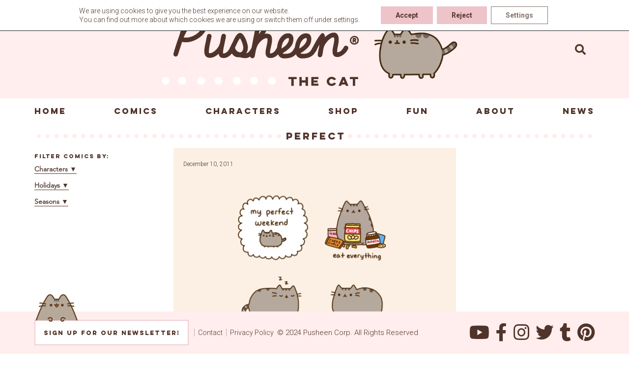

--- FILE ---
content_type: text/html; charset=UTF-8
request_url: https://pusheen.com/tag/perfect/
body_size: 14702
content:
<!doctype html>
<html lang="en-US" class="no-js">
  <head>

<!-- IF GTM IS INSTALLED HIDE THIS -->
<!-- Global site tag (gtag.js) - Google Analytics -->
<!--<script async src="https://www.googletagmanager.com/gtag/js?id=UA-27487976-1"></script>
<script>
  window.dataLayer = window.dataLayer || [];
  function gtag(){dataLayer.push(arguments);}
  gtag('js', new Date());
  gtag('set', 'linker', {'domains': ['shop.pusheen.com']});

  gtag('config', 'UA-27487976-1');
</script>
-->

	  
	<meta name="google-site-verification" content="ei3lyeIf2Qssrtziu43AlZfADbUVowg2WEVOjrT-ebA" />  
    <meta charset="UTF-8">
    <title>Pusheen :   perfect</title>

    <link href="//fonts.googleapis.com/css?family=Roboto:300,400,700,800,900" rel="stylesheet">
    <link href="//www.google-analytics.com" rel="dns-prefetch">
    <meta http-equiv="X-UA-Compatible" content="IE=edge,chrome=1">
    <meta name="viewport" content="width=device-width, initial-scale=1.0">
    <meta name="description" content="">
    <meta name='robots' content='max-image-preview:large' />

<!-- Google Tag Manager for WordPress by gtm4wp.com -->
<script data-cfasync="false" data-pagespeed-no-defer>
	var gtm4wp_datalayer_name = "dataLayer";
	var dataLayer = dataLayer || [];
</script>
<!-- End Google Tag Manager for WordPress by gtm4wp.com --><link rel='dns-prefetch' href='//static.addtoany.com' />
<link rel='dns-prefetch' href='//player.vimeo.com' />
<link rel='dns-prefetch' href='//use.fontawesome.com' />
<script type="text/javascript">
window._wpemojiSettings = {"baseUrl":"https:\/\/s.w.org\/images\/core\/emoji\/14.0.0\/72x72\/","ext":".png","svgUrl":"https:\/\/s.w.org\/images\/core\/emoji\/14.0.0\/svg\/","svgExt":".svg","source":{"concatemoji":"https:\/\/pusheen.com\/wp-includes\/js\/wp-emoji-release.min.js?ver=6.2.8"}};
/*! This file is auto-generated */
!function(e,a,t){var n,r,o,i=a.createElement("canvas"),p=i.getContext&&i.getContext("2d");function s(e,t){p.clearRect(0,0,i.width,i.height),p.fillText(e,0,0);e=i.toDataURL();return p.clearRect(0,0,i.width,i.height),p.fillText(t,0,0),e===i.toDataURL()}function c(e){var t=a.createElement("script");t.src=e,t.defer=t.type="text/javascript",a.getElementsByTagName("head")[0].appendChild(t)}for(o=Array("flag","emoji"),t.supports={everything:!0,everythingExceptFlag:!0},r=0;r<o.length;r++)t.supports[o[r]]=function(e){if(p&&p.fillText)switch(p.textBaseline="top",p.font="600 32px Arial",e){case"flag":return s("\ud83c\udff3\ufe0f\u200d\u26a7\ufe0f","\ud83c\udff3\ufe0f\u200b\u26a7\ufe0f")?!1:!s("\ud83c\uddfa\ud83c\uddf3","\ud83c\uddfa\u200b\ud83c\uddf3")&&!s("\ud83c\udff4\udb40\udc67\udb40\udc62\udb40\udc65\udb40\udc6e\udb40\udc67\udb40\udc7f","\ud83c\udff4\u200b\udb40\udc67\u200b\udb40\udc62\u200b\udb40\udc65\u200b\udb40\udc6e\u200b\udb40\udc67\u200b\udb40\udc7f");case"emoji":return!s("\ud83e\udef1\ud83c\udffb\u200d\ud83e\udef2\ud83c\udfff","\ud83e\udef1\ud83c\udffb\u200b\ud83e\udef2\ud83c\udfff")}return!1}(o[r]),t.supports.everything=t.supports.everything&&t.supports[o[r]],"flag"!==o[r]&&(t.supports.everythingExceptFlag=t.supports.everythingExceptFlag&&t.supports[o[r]]);t.supports.everythingExceptFlag=t.supports.everythingExceptFlag&&!t.supports.flag,t.DOMReady=!1,t.readyCallback=function(){t.DOMReady=!0},t.supports.everything||(n=function(){t.readyCallback()},a.addEventListener?(a.addEventListener("DOMContentLoaded",n,!1),e.addEventListener("load",n,!1)):(e.attachEvent("onload",n),a.attachEvent("onreadystatechange",function(){"complete"===a.readyState&&t.readyCallback()})),(e=t.source||{}).concatemoji?c(e.concatemoji):e.wpemoji&&e.twemoji&&(c(e.twemoji),c(e.wpemoji)))}(window,document,window._wpemojiSettings);
</script>
<style type="text/css">
img.wp-smiley,
img.emoji {
	display: inline !important;
	border: none !important;
	box-shadow: none !important;
	height: 1em !important;
	width: 1em !important;
	margin: 0 0.07em !important;
	vertical-align: -0.1em !important;
	background: none !important;
	padding: 0 !important;
}
</style>
	<link rel='stylesheet' id='wp-block-library-css' href='https://pusheen.com/wp-includes/css/dist/block-library/style.min.css?ver=6.2.8' media='all' />
<link rel='stylesheet' id='embedpress_blocks-cgb-style-css-css' href='https://pusheen.com/wp-content/plugins/embedpress/Gutenberg/dist/blocks.style.build.css?ver=1715093948' media='all' />
<link rel='stylesheet' id='classic-theme-styles-css' href='https://pusheen.com/wp-includes/css/classic-themes.min.css?ver=6.2.8' media='all' />
<style id='global-styles-inline-css' type='text/css'>
body{--wp--preset--color--black: #000000;--wp--preset--color--cyan-bluish-gray: #abb8c3;--wp--preset--color--white: #ffffff;--wp--preset--color--pale-pink: #f78da7;--wp--preset--color--vivid-red: #cf2e2e;--wp--preset--color--luminous-vivid-orange: #ff6900;--wp--preset--color--luminous-vivid-amber: #fcb900;--wp--preset--color--light-green-cyan: #7bdcb5;--wp--preset--color--vivid-green-cyan: #00d084;--wp--preset--color--pale-cyan-blue: #8ed1fc;--wp--preset--color--vivid-cyan-blue: #0693e3;--wp--preset--color--vivid-purple: #9b51e0;--wp--preset--gradient--vivid-cyan-blue-to-vivid-purple: linear-gradient(135deg,rgba(6,147,227,1) 0%,rgb(155,81,224) 100%);--wp--preset--gradient--light-green-cyan-to-vivid-green-cyan: linear-gradient(135deg,rgb(122,220,180) 0%,rgb(0,208,130) 100%);--wp--preset--gradient--luminous-vivid-amber-to-luminous-vivid-orange: linear-gradient(135deg,rgba(252,185,0,1) 0%,rgba(255,105,0,1) 100%);--wp--preset--gradient--luminous-vivid-orange-to-vivid-red: linear-gradient(135deg,rgba(255,105,0,1) 0%,rgb(207,46,46) 100%);--wp--preset--gradient--very-light-gray-to-cyan-bluish-gray: linear-gradient(135deg,rgb(238,238,238) 0%,rgb(169,184,195) 100%);--wp--preset--gradient--cool-to-warm-spectrum: linear-gradient(135deg,rgb(74,234,220) 0%,rgb(151,120,209) 20%,rgb(207,42,186) 40%,rgb(238,44,130) 60%,rgb(251,105,98) 80%,rgb(254,248,76) 100%);--wp--preset--gradient--blush-light-purple: linear-gradient(135deg,rgb(255,206,236) 0%,rgb(152,150,240) 100%);--wp--preset--gradient--blush-bordeaux: linear-gradient(135deg,rgb(254,205,165) 0%,rgb(254,45,45) 50%,rgb(107,0,62) 100%);--wp--preset--gradient--luminous-dusk: linear-gradient(135deg,rgb(255,203,112) 0%,rgb(199,81,192) 50%,rgb(65,88,208) 100%);--wp--preset--gradient--pale-ocean: linear-gradient(135deg,rgb(255,245,203) 0%,rgb(182,227,212) 50%,rgb(51,167,181) 100%);--wp--preset--gradient--electric-grass: linear-gradient(135deg,rgb(202,248,128) 0%,rgb(113,206,126) 100%);--wp--preset--gradient--midnight: linear-gradient(135deg,rgb(2,3,129) 0%,rgb(40,116,252) 100%);--wp--preset--duotone--dark-grayscale: url('#wp-duotone-dark-grayscale');--wp--preset--duotone--grayscale: url('#wp-duotone-grayscale');--wp--preset--duotone--purple-yellow: url('#wp-duotone-purple-yellow');--wp--preset--duotone--blue-red: url('#wp-duotone-blue-red');--wp--preset--duotone--midnight: url('#wp-duotone-midnight');--wp--preset--duotone--magenta-yellow: url('#wp-duotone-magenta-yellow');--wp--preset--duotone--purple-green: url('#wp-duotone-purple-green');--wp--preset--duotone--blue-orange: url('#wp-duotone-blue-orange');--wp--preset--font-size--small: 13px;--wp--preset--font-size--medium: 20px;--wp--preset--font-size--large: 36px;--wp--preset--font-size--x-large: 42px;--wp--preset--spacing--20: 0.44rem;--wp--preset--spacing--30: 0.67rem;--wp--preset--spacing--40: 1rem;--wp--preset--spacing--50: 1.5rem;--wp--preset--spacing--60: 2.25rem;--wp--preset--spacing--70: 3.38rem;--wp--preset--spacing--80: 5.06rem;--wp--preset--shadow--natural: 6px 6px 9px rgba(0, 0, 0, 0.2);--wp--preset--shadow--deep: 12px 12px 50px rgba(0, 0, 0, 0.4);--wp--preset--shadow--sharp: 6px 6px 0px rgba(0, 0, 0, 0.2);--wp--preset--shadow--outlined: 6px 6px 0px -3px rgba(255, 255, 255, 1), 6px 6px rgba(0, 0, 0, 1);--wp--preset--shadow--crisp: 6px 6px 0px rgba(0, 0, 0, 1);}:where(.is-layout-flex){gap: 0.5em;}body .is-layout-flow > .alignleft{float: left;margin-inline-start: 0;margin-inline-end: 2em;}body .is-layout-flow > .alignright{float: right;margin-inline-start: 2em;margin-inline-end: 0;}body .is-layout-flow > .aligncenter{margin-left: auto !important;margin-right: auto !important;}body .is-layout-constrained > .alignleft{float: left;margin-inline-start: 0;margin-inline-end: 2em;}body .is-layout-constrained > .alignright{float: right;margin-inline-start: 2em;margin-inline-end: 0;}body .is-layout-constrained > .aligncenter{margin-left: auto !important;margin-right: auto !important;}body .is-layout-constrained > :where(:not(.alignleft):not(.alignright):not(.alignfull)){max-width: var(--wp--style--global--content-size);margin-left: auto !important;margin-right: auto !important;}body .is-layout-constrained > .alignwide{max-width: var(--wp--style--global--wide-size);}body .is-layout-flex{display: flex;}body .is-layout-flex{flex-wrap: wrap;align-items: center;}body .is-layout-flex > *{margin: 0;}:where(.wp-block-columns.is-layout-flex){gap: 2em;}.has-black-color{color: var(--wp--preset--color--black) !important;}.has-cyan-bluish-gray-color{color: var(--wp--preset--color--cyan-bluish-gray) !important;}.has-white-color{color: var(--wp--preset--color--white) !important;}.has-pale-pink-color{color: var(--wp--preset--color--pale-pink) !important;}.has-vivid-red-color{color: var(--wp--preset--color--vivid-red) !important;}.has-luminous-vivid-orange-color{color: var(--wp--preset--color--luminous-vivid-orange) !important;}.has-luminous-vivid-amber-color{color: var(--wp--preset--color--luminous-vivid-amber) !important;}.has-light-green-cyan-color{color: var(--wp--preset--color--light-green-cyan) !important;}.has-vivid-green-cyan-color{color: var(--wp--preset--color--vivid-green-cyan) !important;}.has-pale-cyan-blue-color{color: var(--wp--preset--color--pale-cyan-blue) !important;}.has-vivid-cyan-blue-color{color: var(--wp--preset--color--vivid-cyan-blue) !important;}.has-vivid-purple-color{color: var(--wp--preset--color--vivid-purple) !important;}.has-black-background-color{background-color: var(--wp--preset--color--black) !important;}.has-cyan-bluish-gray-background-color{background-color: var(--wp--preset--color--cyan-bluish-gray) !important;}.has-white-background-color{background-color: var(--wp--preset--color--white) !important;}.has-pale-pink-background-color{background-color: var(--wp--preset--color--pale-pink) !important;}.has-vivid-red-background-color{background-color: var(--wp--preset--color--vivid-red) !important;}.has-luminous-vivid-orange-background-color{background-color: var(--wp--preset--color--luminous-vivid-orange) !important;}.has-luminous-vivid-amber-background-color{background-color: var(--wp--preset--color--luminous-vivid-amber) !important;}.has-light-green-cyan-background-color{background-color: var(--wp--preset--color--light-green-cyan) !important;}.has-vivid-green-cyan-background-color{background-color: var(--wp--preset--color--vivid-green-cyan) !important;}.has-pale-cyan-blue-background-color{background-color: var(--wp--preset--color--pale-cyan-blue) !important;}.has-vivid-cyan-blue-background-color{background-color: var(--wp--preset--color--vivid-cyan-blue) !important;}.has-vivid-purple-background-color{background-color: var(--wp--preset--color--vivid-purple) !important;}.has-black-border-color{border-color: var(--wp--preset--color--black) !important;}.has-cyan-bluish-gray-border-color{border-color: var(--wp--preset--color--cyan-bluish-gray) !important;}.has-white-border-color{border-color: var(--wp--preset--color--white) !important;}.has-pale-pink-border-color{border-color: var(--wp--preset--color--pale-pink) !important;}.has-vivid-red-border-color{border-color: var(--wp--preset--color--vivid-red) !important;}.has-luminous-vivid-orange-border-color{border-color: var(--wp--preset--color--luminous-vivid-orange) !important;}.has-luminous-vivid-amber-border-color{border-color: var(--wp--preset--color--luminous-vivid-amber) !important;}.has-light-green-cyan-border-color{border-color: var(--wp--preset--color--light-green-cyan) !important;}.has-vivid-green-cyan-border-color{border-color: var(--wp--preset--color--vivid-green-cyan) !important;}.has-pale-cyan-blue-border-color{border-color: var(--wp--preset--color--pale-cyan-blue) !important;}.has-vivid-cyan-blue-border-color{border-color: var(--wp--preset--color--vivid-cyan-blue) !important;}.has-vivid-purple-border-color{border-color: var(--wp--preset--color--vivid-purple) !important;}.has-vivid-cyan-blue-to-vivid-purple-gradient-background{background: var(--wp--preset--gradient--vivid-cyan-blue-to-vivid-purple) !important;}.has-light-green-cyan-to-vivid-green-cyan-gradient-background{background: var(--wp--preset--gradient--light-green-cyan-to-vivid-green-cyan) !important;}.has-luminous-vivid-amber-to-luminous-vivid-orange-gradient-background{background: var(--wp--preset--gradient--luminous-vivid-amber-to-luminous-vivid-orange) !important;}.has-luminous-vivid-orange-to-vivid-red-gradient-background{background: var(--wp--preset--gradient--luminous-vivid-orange-to-vivid-red) !important;}.has-very-light-gray-to-cyan-bluish-gray-gradient-background{background: var(--wp--preset--gradient--very-light-gray-to-cyan-bluish-gray) !important;}.has-cool-to-warm-spectrum-gradient-background{background: var(--wp--preset--gradient--cool-to-warm-spectrum) !important;}.has-blush-light-purple-gradient-background{background: var(--wp--preset--gradient--blush-light-purple) !important;}.has-blush-bordeaux-gradient-background{background: var(--wp--preset--gradient--blush-bordeaux) !important;}.has-luminous-dusk-gradient-background{background: var(--wp--preset--gradient--luminous-dusk) !important;}.has-pale-ocean-gradient-background{background: var(--wp--preset--gradient--pale-ocean) !important;}.has-electric-grass-gradient-background{background: var(--wp--preset--gradient--electric-grass) !important;}.has-midnight-gradient-background{background: var(--wp--preset--gradient--midnight) !important;}.has-small-font-size{font-size: var(--wp--preset--font-size--small) !important;}.has-medium-font-size{font-size: var(--wp--preset--font-size--medium) !important;}.has-large-font-size{font-size: var(--wp--preset--font-size--large) !important;}.has-x-large-font-size{font-size: var(--wp--preset--font-size--x-large) !important;}
.wp-block-navigation a:where(:not(.wp-element-button)){color: inherit;}
:where(.wp-block-columns.is-layout-flex){gap: 2em;}
.wp-block-pullquote{font-size: 1.5em;line-height: 1.6;}
</style>
<link rel='stylesheet' id='embedpress-css' href='https://pusheen.com/wp-content/plugins/embedpress/assets/css/embedpress.css?ver=6.2.8' media='all' />
<link rel='stylesheet' id='responsive-lightbox-magnific-css' href='https://pusheen.com/wp-content/plugins/responsive-lightbox/assets/magnific/magnific-popup.min.css?ver=2.4.7' media='all' />
<link rel='stylesheet' id='normalize-css' href='https://pusheen.com/wp-content/themes/pusheen-custom/normalize.css?ver=1.0' media='all' />
<link rel='stylesheet' id='html5blank-css' href='https://pusheen.com/wp-content/themes/pusheen-custom/style.css?ver=1.3.10' media='all' />
<link rel='stylesheet' id='dashicons-css' href='https://pusheen.com/wp-includes/css/dashicons.min.css?ver=6.2.8' media='all' />
<link rel='stylesheet' id='plyr-css' href='https://pusheen.com/wp-content/plugins/embedpress/assets/css/plyr.css?ver=6.2.8' media='all' />
<link rel='stylesheet' id='bfa-font-awesome-css' href='https://use.fontawesome.com/releases/v5.15.4/css/all.css?ver=2.0.3' media='all' />
<link rel='stylesheet' id='bfa-font-awesome-v4-shim-css' href='https://use.fontawesome.com/releases/v5.15.4/css/v4-shims.css?ver=2.0.3' media='all' />
<style id='bfa-font-awesome-v4-shim-inline-css' type='text/css'>

			@font-face {
				font-family: 'FontAwesome';
				src: url('https://use.fontawesome.com/releases/v5.15.4/webfonts/fa-brands-400.eot'),
				url('https://use.fontawesome.com/releases/v5.15.4/webfonts/fa-brands-400.eot?#iefix') format('embedded-opentype'),
				url('https://use.fontawesome.com/releases/v5.15.4/webfonts/fa-brands-400.woff2') format('woff2'),
				url('https://use.fontawesome.com/releases/v5.15.4/webfonts/fa-brands-400.woff') format('woff'),
				url('https://use.fontawesome.com/releases/v5.15.4/webfonts/fa-brands-400.ttf') format('truetype'),
				url('https://use.fontawesome.com/releases/v5.15.4/webfonts/fa-brands-400.svg#fontawesome') format('svg');
			}

			@font-face {
				font-family: 'FontAwesome';
				src: url('https://use.fontawesome.com/releases/v5.15.4/webfonts/fa-solid-900.eot'),
				url('https://use.fontawesome.com/releases/v5.15.4/webfonts/fa-solid-900.eot?#iefix') format('embedded-opentype'),
				url('https://use.fontawesome.com/releases/v5.15.4/webfonts/fa-solid-900.woff2') format('woff2'),
				url('https://use.fontawesome.com/releases/v5.15.4/webfonts/fa-solid-900.woff') format('woff'),
				url('https://use.fontawesome.com/releases/v5.15.4/webfonts/fa-solid-900.ttf') format('truetype'),
				url('https://use.fontawesome.com/releases/v5.15.4/webfonts/fa-solid-900.svg#fontawesome') format('svg');
			}

			@font-face {
				font-family: 'FontAwesome';
				src: url('https://use.fontawesome.com/releases/v5.15.4/webfonts/fa-regular-400.eot'),
				url('https://use.fontawesome.com/releases/v5.15.4/webfonts/fa-regular-400.eot?#iefix') format('embedded-opentype'),
				url('https://use.fontawesome.com/releases/v5.15.4/webfonts/fa-regular-400.woff2') format('woff2'),
				url('https://use.fontawesome.com/releases/v5.15.4/webfonts/fa-regular-400.woff') format('woff'),
				url('https://use.fontawesome.com/releases/v5.15.4/webfonts/fa-regular-400.ttf') format('truetype'),
				url('https://use.fontawesome.com/releases/v5.15.4/webfonts/fa-regular-400.svg#fontawesome') format('svg');
				unicode-range: U+F004-F005,U+F007,U+F017,U+F022,U+F024,U+F02E,U+F03E,U+F044,U+F057-F059,U+F06E,U+F070,U+F075,U+F07B-F07C,U+F080,U+F086,U+F089,U+F094,U+F09D,U+F0A0,U+F0A4-F0A7,U+F0C5,U+F0C7-F0C8,U+F0E0,U+F0EB,U+F0F3,U+F0F8,U+F0FE,U+F111,U+F118-F11A,U+F11C,U+F133,U+F144,U+F146,U+F14A,U+F14D-F14E,U+F150-F152,U+F15B-F15C,U+F164-F165,U+F185-F186,U+F191-F192,U+F1AD,U+F1C1-F1C9,U+F1CD,U+F1D8,U+F1E3,U+F1EA,U+F1F6,U+F1F9,U+F20A,U+F247-F249,U+F24D,U+F254-F25B,U+F25D,U+F267,U+F271-F274,U+F279,U+F28B,U+F28D,U+F2B5-F2B6,U+F2B9,U+F2BB,U+F2BD,U+F2C1-F2C2,U+F2D0,U+F2D2,U+F2DC,U+F2ED,U+F328,U+F358-F35B,U+F3A5,U+F3D1,U+F410,U+F4AD;
			}
		
</style>
<link rel='stylesheet' id='addtoany-css' href='https://pusheen.com/wp-content/plugins/add-to-any/addtoany.min.css?ver=1.16' media='all' />
<link rel='stylesheet' id='moove_gdpr_frontend-css' href='https://pusheen.com/wp-content/plugins/gdpr-cookie-compliance/dist/styles/gdpr-main-nf.css?ver=4.14.0' media='all' />
<style id='moove_gdpr_frontend-inline-css' type='text/css'>
				#moove_gdpr_cookie_modal .moove-gdpr-modal-content .moove-gdpr-tab-main h3.tab-title, 
				#moove_gdpr_cookie_modal .moove-gdpr-modal-content .moove-gdpr-tab-main span.tab-title,
				#moove_gdpr_cookie_modal .moove-gdpr-modal-content .moove-gdpr-modal-left-content #moove-gdpr-menu li a, 
				#moove_gdpr_cookie_modal .moove-gdpr-modal-content .moove-gdpr-modal-left-content #moove-gdpr-menu li button,
				#moove_gdpr_cookie_modal .moove-gdpr-modal-content .moove-gdpr-modal-left-content .moove-gdpr-branding-cnt a,
				#moove_gdpr_cookie_modal .moove-gdpr-modal-content .moove-gdpr-modal-footer-content .moove-gdpr-button-holder a.mgbutton, 
				#moove_gdpr_cookie_modal .moove-gdpr-modal-content .moove-gdpr-modal-footer-content .moove-gdpr-button-holder button.mgbutton,
				#moove_gdpr_cookie_modal .cookie-switch .cookie-slider:after, 
				#moove_gdpr_cookie_modal .cookie-switch .slider:after, 
				#moove_gdpr_cookie_modal .switch .cookie-slider:after, 
				#moove_gdpr_cookie_modal .switch .slider:after,
				#moove_gdpr_cookie_info_bar .moove-gdpr-info-bar-container .moove-gdpr-info-bar-content p, 
				#moove_gdpr_cookie_info_bar .moove-gdpr-info-bar-container .moove-gdpr-info-bar-content p a,
				#moove_gdpr_cookie_info_bar .moove-gdpr-info-bar-container .moove-gdpr-info-bar-content a.mgbutton, 
				#moove_gdpr_cookie_info_bar .moove-gdpr-info-bar-container .moove-gdpr-info-bar-content button.mgbutton,
				#moove_gdpr_cookie_modal .moove-gdpr-modal-content .moove-gdpr-tab-main .moove-gdpr-tab-main-content h1, 
				#moove_gdpr_cookie_modal .moove-gdpr-modal-content .moove-gdpr-tab-main .moove-gdpr-tab-main-content h2, 
				#moove_gdpr_cookie_modal .moove-gdpr-modal-content .moove-gdpr-tab-main .moove-gdpr-tab-main-content h3, 
				#moove_gdpr_cookie_modal .moove-gdpr-modal-content .moove-gdpr-tab-main .moove-gdpr-tab-main-content h4, 
				#moove_gdpr_cookie_modal .moove-gdpr-modal-content .moove-gdpr-tab-main .moove-gdpr-tab-main-content h5, 
				#moove_gdpr_cookie_modal .moove-gdpr-modal-content .moove-gdpr-tab-main .moove-gdpr-tab-main-content h6,
				#moove_gdpr_cookie_modal .moove-gdpr-modal-content.moove_gdpr_modal_theme_v2 .moove-gdpr-modal-title .tab-title,
				#moove_gdpr_cookie_modal .moove-gdpr-modal-content.moove_gdpr_modal_theme_v2 .moove-gdpr-tab-main h3.tab-title, 
				#moove_gdpr_cookie_modal .moove-gdpr-modal-content.moove_gdpr_modal_theme_v2 .moove-gdpr-tab-main span.tab-title,
				#moove_gdpr_cookie_modal .moove-gdpr-modal-content.moove_gdpr_modal_theme_v2 .moove-gdpr-branding-cnt a {
				 	font-weight: inherit				}
			#moove_gdpr_cookie_modal,#moove_gdpr_cookie_info_bar,.gdpr_cookie_settings_shortcode_content{font-family:inherit}#moove_gdpr_save_popup_settings_button{background-color:#373737;color:#fff}#moove_gdpr_save_popup_settings_button:hover{background-color:#000}#moove_gdpr_cookie_info_bar .moove-gdpr-info-bar-container .moove-gdpr-info-bar-content a.mgbutton,#moove_gdpr_cookie_info_bar .moove-gdpr-info-bar-container .moove-gdpr-info-bar-content button.mgbutton{background-color:#eec3c9}#moove_gdpr_cookie_modal .moove-gdpr-modal-content .moove-gdpr-modal-footer-content .moove-gdpr-button-holder a.mgbutton,#moove_gdpr_cookie_modal .moove-gdpr-modal-content .moove-gdpr-modal-footer-content .moove-gdpr-button-holder button.mgbutton,.gdpr_cookie_settings_shortcode_content .gdpr-shr-button.button-green{background-color:#eec3c9;border-color:#eec3c9}#moove_gdpr_cookie_modal .moove-gdpr-modal-content .moove-gdpr-modal-footer-content .moove-gdpr-button-holder a.mgbutton:hover,#moove_gdpr_cookie_modal .moove-gdpr-modal-content .moove-gdpr-modal-footer-content .moove-gdpr-button-holder button.mgbutton:hover,.gdpr_cookie_settings_shortcode_content .gdpr-shr-button.button-green:hover{background-color:#fff;color:#eec3c9}#moove_gdpr_cookie_modal .moove-gdpr-modal-content .moove-gdpr-modal-close i,#moove_gdpr_cookie_modal .moove-gdpr-modal-content .moove-gdpr-modal-close span.gdpr-icon{background-color:#eec3c9;border:1px solid #eec3c9}#moove_gdpr_cookie_info_bar span.change-settings-button.focus-g,#moove_gdpr_cookie_info_bar span.change-settings-button:focus,#moove_gdpr_cookie_info_bar button.change-settings-button.focus-g,#moove_gdpr_cookie_info_bar button.change-settings-button:focus{-webkit-box-shadow:0 0 1px 3px #eec3c9;-moz-box-shadow:0 0 1px 3px #eec3c9;box-shadow:0 0 1px 3px #eec3c9}#moove_gdpr_cookie_modal .moove-gdpr-modal-content .moove-gdpr-modal-close i:hover,#moove_gdpr_cookie_modal .moove-gdpr-modal-content .moove-gdpr-modal-close span.gdpr-icon:hover,#moove_gdpr_cookie_info_bar span[data-href]>u.change-settings-button{color:#eec3c9}#moove_gdpr_cookie_modal .moove-gdpr-modal-content .moove-gdpr-modal-left-content #moove-gdpr-menu li.menu-item-selected a span.gdpr-icon,#moove_gdpr_cookie_modal .moove-gdpr-modal-content .moove-gdpr-modal-left-content #moove-gdpr-menu li.menu-item-selected button span.gdpr-icon{color:inherit}#moove_gdpr_cookie_modal .moove-gdpr-modal-content .moove-gdpr-modal-left-content #moove-gdpr-menu li a span.gdpr-icon,#moove_gdpr_cookie_modal .moove-gdpr-modal-content .moove-gdpr-modal-left-content #moove-gdpr-menu li button span.gdpr-icon{color:inherit}#moove_gdpr_cookie_modal .gdpr-acc-link{line-height:0;font-size:0;color:transparent;position:absolute}#moove_gdpr_cookie_modal .moove-gdpr-modal-content .moove-gdpr-modal-close:hover i,#moove_gdpr_cookie_modal .moove-gdpr-modal-content .moove-gdpr-modal-left-content #moove-gdpr-menu li a,#moove_gdpr_cookie_modal .moove-gdpr-modal-content .moove-gdpr-modal-left-content #moove-gdpr-menu li button,#moove_gdpr_cookie_modal .moove-gdpr-modal-content .moove-gdpr-modal-left-content #moove-gdpr-menu li button i,#moove_gdpr_cookie_modal .moove-gdpr-modal-content .moove-gdpr-modal-left-content #moove-gdpr-menu li a i,#moove_gdpr_cookie_modal .moove-gdpr-modal-content .moove-gdpr-tab-main .moove-gdpr-tab-main-content a:hover,#moove_gdpr_cookie_info_bar.moove-gdpr-dark-scheme .moove-gdpr-info-bar-container .moove-gdpr-info-bar-content a.mgbutton:hover,#moove_gdpr_cookie_info_bar.moove-gdpr-dark-scheme .moove-gdpr-info-bar-container .moove-gdpr-info-bar-content button.mgbutton:hover,#moove_gdpr_cookie_info_bar.moove-gdpr-dark-scheme .moove-gdpr-info-bar-container .moove-gdpr-info-bar-content a:hover,#moove_gdpr_cookie_info_bar.moove-gdpr-dark-scheme .moove-gdpr-info-bar-container .moove-gdpr-info-bar-content button:hover,#moove_gdpr_cookie_info_bar.moove-gdpr-dark-scheme .moove-gdpr-info-bar-container .moove-gdpr-info-bar-content span.change-settings-button:hover,#moove_gdpr_cookie_info_bar.moove-gdpr-dark-scheme .moove-gdpr-info-bar-container .moove-gdpr-info-bar-content button.change-settings-button:hover,#moove_gdpr_cookie_info_bar.moove-gdpr-dark-scheme .moove-gdpr-info-bar-container .moove-gdpr-info-bar-content u.change-settings-button:hover,#moove_gdpr_cookie_info_bar span[data-href]>u.change-settings-button,#moove_gdpr_cookie_info_bar.moove-gdpr-dark-scheme .moove-gdpr-info-bar-container .moove-gdpr-info-bar-content a.mgbutton.focus-g,#moove_gdpr_cookie_info_bar.moove-gdpr-dark-scheme .moove-gdpr-info-bar-container .moove-gdpr-info-bar-content button.mgbutton.focus-g,#moove_gdpr_cookie_info_bar.moove-gdpr-dark-scheme .moove-gdpr-info-bar-container .moove-gdpr-info-bar-content a.focus-g,#moove_gdpr_cookie_info_bar.moove-gdpr-dark-scheme .moove-gdpr-info-bar-container .moove-gdpr-info-bar-content button.focus-g,#moove_gdpr_cookie_info_bar.moove-gdpr-dark-scheme .moove-gdpr-info-bar-container .moove-gdpr-info-bar-content a.mgbutton:focus,#moove_gdpr_cookie_info_bar.moove-gdpr-dark-scheme .moove-gdpr-info-bar-container .moove-gdpr-info-bar-content button.mgbutton:focus,#moove_gdpr_cookie_info_bar.moove-gdpr-dark-scheme .moove-gdpr-info-bar-container .moove-gdpr-info-bar-content a:focus,#moove_gdpr_cookie_info_bar.moove-gdpr-dark-scheme .moove-gdpr-info-bar-container .moove-gdpr-info-bar-content button:focus,#moove_gdpr_cookie_info_bar.moove-gdpr-dark-scheme .moove-gdpr-info-bar-container .moove-gdpr-info-bar-content span.change-settings-button.focus-g,span.change-settings-button:focus,button.change-settings-button.focus-g,button.change-settings-button:focus,#moove_gdpr_cookie_info_bar.moove-gdpr-dark-scheme .moove-gdpr-info-bar-container .moove-gdpr-info-bar-content u.change-settings-button.focus-g,#moove_gdpr_cookie_info_bar.moove-gdpr-dark-scheme .moove-gdpr-info-bar-container .moove-gdpr-info-bar-content u.change-settings-button:focus{color:#eec3c9}#moove_gdpr_cookie_modal.gdpr_lightbox-hide{display:none}
</style>
<link rel='stylesheet' id='timed-content-css-css' href='https://pusheen.com/wp-content/plugins/timed-content/css/timed-content.css?ver=2.80' media='all' />
<script type='text/javascript' src='https://pusheen.com/wp-content/themes/pusheen-custom/js/lib/conditionizr-4.3.0.min.js?ver=4.3.0' id='conditionizr-js'></script>
<script type='text/javascript' src='https://pusheen.com/wp-content/themes/pusheen-custom/js/lib/modernizr-2.7.1.min.js?ver=2.7.1' id='modernizr-js'></script>
<script type='text/javascript' src='https://pusheen.com/wp-includes/js/jquery/jquery.min.js?ver=3.6.4' id='jquery-core-js'></script>
<script type='text/javascript' src='https://pusheen.com/wp-includes/js/jquery/jquery-migrate.min.js?ver=3.4.0' id='jquery-migrate-js'></script>
<script type='text/javascript' src='https://pusheen.com/wp-content/themes/pusheen-custom/js/scripts.js?ver=1.0.17' id='html5blankscripts-js'></script>
<script type='text/javascript' id='addtoany-core-js-before'>
window.a2a_config=window.a2a_config||{};a2a_config.callbacks=[];a2a_config.overlays=[];a2a_config.templates={};
a2a_config.icon_color="transparent,#ebb7be";
function my_addtoany_onready(){
	document.querySelectorAll('.a2a_kit a').forEach(link => {
		const classes = link.classList;

		if (classes.contains('a2a_button_facebook')) {
			link.setAttribute('aria-label', 'Share on Facebook (opens in new window)');
		} else if (classes.contains('a2a_button_twitter')) {
			link.setAttribute('aria-label', 'Share on Twitter (opens in new window)');
		} else if (classes.contains('a2a_button_pinterest')) {
			link.setAttribute('aria-label', 'Share on Pinterest (opens in new window)');
		} else if ( classes.contains('a2a_button_copy_link')) {
			link.setAttribute('aria-label', 'Copy link to share');
			link.removeAttribute('target');
		}
	});
}

var a2a_config = a2a_config || {};
a2a_config.callbacks = a2a_config.callbacks || [];
a2a_config.callbacks.push({
    ready: my_addtoany_onready
});
</script>
<script type='text/javascript' async src='https://static.addtoany.com/menu/page.js' id='addtoany-core-js'></script>
<script type='text/javascript' async src='https://pusheen.com/wp-content/plugins/add-to-any/addtoany.min.js?ver=1.1' id='addtoany-jquery-js'></script>
<script type='text/javascript' src='https://pusheen.com/wp-content/plugins/embedpress/assets/js/plyr.polyfilled.js?ver=1' id='plyr.polyfilled-js'></script>
<script type='text/javascript' src='https://pusheen.com/wp-content/plugins/responsive-lightbox/assets/magnific/jquery.magnific-popup.min.js?ver=2.4.7' id='responsive-lightbox-magnific-js'></script>
<script type='text/javascript' src='https://pusheen.com/wp-includes/js/underscore.min.js?ver=1.13.4' id='underscore-js'></script>
<script type='text/javascript' src='https://pusheen.com/wp-content/plugins/responsive-lightbox/assets/infinitescroll/infinite-scroll.pkgd.min.js?ver=6.2.8' id='responsive-lightbox-infinite-scroll-js'></script>
<script type='text/javascript' id='responsive-lightbox-js-before'>
var rlArgs = {"script":"magnific","selector":"lightbox","customEvents":"","activeGalleries":true,"disableOn":0,"midClick":true,"preloader":true,"closeOnContentClick":false,"closeOnBgClick":true,"closeBtnInside":true,"showCloseBtn":true,"enableEscapeKey":true,"alignTop":false,"fixedContentPos":"auto","fixedBgPos":"auto","autoFocusLast":true,"woocommerce_gallery":false,"ajaxurl":"https:\/\/pusheen.com\/wp-admin\/admin-ajax.php","nonce":"66b4d08673","preview":false,"postId":1159,"scriptExtension":false};
</script>
<script type='text/javascript' src='https://pusheen.com/wp-content/plugins/responsive-lightbox/js/front.js?ver=2.4.7' id='responsive-lightbox-js'></script>
<script type='text/javascript' src='https://pusheen.com/wp-content/plugins/timed-content/js/timed-content.js?ver=2.80' id='timed-content_js-js'></script>
<link rel="https://api.w.org/" href="https://pusheen.com/wp-json/" /><link rel="alternate" type="application/json" href="https://pusheen.com/wp-json/wp/v2/tags/568" />
<!-- Google Tag Manager for WordPress by gtm4wp.com -->
<!-- GTM Container placement set to manual -->
<script data-cfasync="false" data-pagespeed-no-defer>
	var dataLayer_content = {"pagePostType":"post","pagePostType2":"tag-post"};
	dataLayer.push( dataLayer_content );
</script>
<script data-cfasync="false">
(function(w,d,s,l,i){w[l]=w[l]||[];w[l].push({'gtm.start':
new Date().getTime(),event:'gtm.js'});var f=d.getElementsByTagName(s)[0],
j=d.createElement(s),dl=l!='dataLayer'?'&l='+l:'';j.async=true;j.src=
'//www.googletagmanager.com/gtm.js?id='+i+dl;f.parentNode.insertBefore(j,f);
})(window,document,'script','dataLayer','GTM-WWVGLTX');
</script>
<!-- End Google Tag Manager for WordPress by gtm4wp.com -->				<script>
				  // Define dataLayer and the gtag function.
				  window.dataLayer = window.dataLayer || [];
				  function gtag(){dataLayer.push(arguments);}

				  // Set default consent to 'denied' as a placeholder
				  // Determine actual values based on your own requirements
				  gtag('consent', 'default', {
				    'ad_storage': 'denied',
				    'ad_user_data': 'denied',
				    'ad_personalization': 'denied',
				    'analytics_storage': 'denied',
				    'personalization_storage': 'denied',
						'security_storage': 'denied',
						'functionality_storage': 'denied',
						'wait_for_update': '2000'
				  });
				</script>

				<!-- Google Tag Manager -->
				<script>(function(w,d,s,l,i){w[l]=w[l]||[];w[l].push({'gtm.start':
				new Date().getTime(),event:'gtm.js'});var f=d.getElementsByTagName(s)[0],
				j=d.createElement(s),dl=l!='dataLayer'?'&l='+l:'';j.async=true;j.src=
				'https://www.googletagmanager.com/gtm.js?id='+i+dl;f.parentNode.insertBefore(j,f);
				})(window,document,'script','dataLayer','GTM-WWVGLTX');</script>
				<!-- End Google Tag Manager -->
			<link rel="icon" href="https://pusheen.com/wp-content/uploads/2019/04/cropped-donutfavicon-32x32.png" sizes="32x32" />
<link rel="icon" href="https://pusheen.com/wp-content/uploads/2019/04/cropped-donutfavicon-192x192.png" sizes="192x192" />
<link rel="apple-touch-icon" href="https://pusheen.com/wp-content/uploads/2019/04/cropped-donutfavicon-180x180.png" />
<meta name="msapplication-TileImage" content="https://pusheen.com/wp-content/uploads/2019/04/cropped-donutfavicon-270x270.png" />
    <script>
      conditionizr.config({
          assets: 'https://pusheen.com/wp-content/themes/pusheen-custom',
          tests: {}
      });
    </script>
    <script type="text/javascript" src="https://pusheen.com/wp-content/themes/pusheen-custom/js/slick/slick.min.js"></script>
    <script type="text/javascript" src="https://pusheen.com/wp-content/themes/pusheen-custom/js/isotope.pkgd.js"></script>
    <script type="text/javascript" src="https://pusheen.com/wp-content/themes/pusheen-custom/js/imagesloaded.pkgd.js"></script>
	  <meta name="google-site-verification" content="rpLrt7Iiq3ddoYdSrxeNVjrAVyb-57lFdY2nSpsze1s" />
	  
	  <meta name="p:domain_verify" content="d9d43cee09063ce2be86f6293a6dbd0b"/>

	  <style>
		/** Wistia Videos Styling fix **/
		.posts .wistia_embed{
			width: 100% !important; height: 525px !important;
		}

		@media (max-width: 1200px) {
		}
		
		@media (max-width: 1024px) {
		}
		
		@media (max-width: 992px) {
			.posts .wistia_embed{
				height: 313px !important;
			}
		}
		
		@media (max-width: 769px) {
			.posts .wistia_embed{
				height: 334px !important;
			}
		}
		
		@media (max-width: 576px) {
			.posts .wistia_embed{
				height: 240px !important;
			}
		}
	  </style>
	  
  </head>
  <body class="archive tag tag-perfect tag-568">
    <a class="skip-link screen-reader-text" href="#content">
    Skip to content</a>
	<!-- GOOGLE TAG MANAGER -->
	 
<!-- GTM Container placement set to manual -->
<!-- Google Tag Manager (noscript) -->
				<noscript><iframe src="https://www.googletagmanager.com/ns.html?id=GTM-WWVGLTX" height="0" width="0" style="display:none;visibility:hidden" aria-hidden="true"></iframe></noscript>
<!-- End Google Tag Manager (noscript) -->    <div class="mobile-overlay"></div>
    <!-- wrapper -->
    <nav class="mobile-nav">
      <form id="mobile-search-form" method="get" action="https://pusheen.com" role="search">
        <input class="mobile-search-input" type="search" name="s" placeholder="Search comics & news"> 
        <input type="hidden" name="orderby" value="post_date">
        <input type="hidden" name="order" value="desc">
      </form>
      <ul><li id="menu-item-39" class="menu-item menu-item-type-post_type menu-item-object-page menu-item-home menu-item-39"><a title="Return to home page" href="https://pusheen.com/">Home</a><li id="menu-item-108" class="menu-item menu-item-type-taxonomy menu-item-object-category menu-item-108"><a title="Explore Pusheen comics" href="https://pusheen.com/category/comics/">Comics</a><li id="menu-item-37" class="menu-item menu-item-type-post_type menu-item-object-page menu-item-37"><a title="Learn more about our characters" href="https://pusheen.com/characters/">Characters</a><li id="menu-item-1480" class="menu-item menu-item-type-custom menu-item-object-custom menu-item-1480"><a title="Visit Pusheen Shop" href="http://shop.pusheen.com">Shop</a><li id="menu-item-1916" class="menu-item menu-item-type-post_type menu-item-object-page menu-item-1916"><a href="https://pusheen.com/fun/">Fun</a><li id="menu-item-35" class="menu-item menu-item-type-post_type menu-item-object-page menu-item-35"><a href="https://pusheen.com/about/">About</a><li id="menu-item-107" class="menu-item menu-item-type-taxonomy menu-item-object-category menu-item-107"><a href="https://pusheen.com/category/news/">News</a></ul>      <div class="newsletter">
        <div class="pusheen-newsletter">
        </div>
        <a class="newsletter-button" href="https://heychickadee.us6.list-manage.com/subscribe?u=9169fd349a51b061855adb271&id=fd8df5317a">Sign up for our newsletter!</a>
        <div class="contact-link-mobile">
          <a href="https://pusheen.com/contact">Contact</a>
        </div>
      </div>
      <div class="close">
        <i class="fa fa-times" aria-hidden="true"></i>
      </div>
    </nav>    

    <!-- header -->
    <header id="site-header" class="clear" role="banner">
      <div class="wrapper logo-wrapper">
        <a href="https://pusheen.com">
          <div class="logo">
              <img class="logo-wordmark" src="https://pusheen.com/wp-content/themes/pusheen-custom/img/logo_combined.svg" alt="Pusheen The Cat logotype">
              <img class="logo-cat" src="https://pusheen.com/wp-content/themes/pusheen-custom/img/header-pusheen.gif" alt="Pusheen The Cat animated gif">
          </div>
        </a>
      </div>
      <div class="hamburger">
        <a href="#" class="slide-menu slide-menu-mobile">
          <i id="iconAnim" class="fa fa-bars fa-2x"></i>
        </a>
      </div>
      <div class="search-wrapper">
        <!-- search -->
<form id="search-form" class="search" method="get" action="https://pusheen.com" role="search">
	<input class="search-input hidden" type="search" name="s" placeholder="Search comics & news"> 
	<input type="hidden" name="orderby" value="post_date">
	<input type="hidden" name="order" value="desc">
	<button class="search-submit" type="submit" role="button" aria-label="Search Pusheen.com"><i class="fa fa-search" aria-hidden="true"></i></button>
</form>

<!-- /search -->
      </div>
    </header>
    <div class="wrapper">
      <nav class="nav" role="navigation">
        <ul><li class="menu-item menu-item-type-post_type menu-item-object-page menu-item-home menu-item-39"><a title="Return to home page" href="https://pusheen.com/">Home</a><li class="menu-item menu-item-type-taxonomy menu-item-object-category menu-item-108"><a title="Explore Pusheen comics" href="https://pusheen.com/category/comics/">Comics</a><li class="menu-item menu-item-type-post_type menu-item-object-page menu-item-37"><a title="Learn more about our characters" href="https://pusheen.com/characters/">Characters</a><li class="menu-item menu-item-type-custom menu-item-object-custom menu-item-1480"><a title="Visit Pusheen Shop" href="http://shop.pusheen.com">Shop</a><li class="menu-item menu-item-type-post_type menu-item-object-page menu-item-1916"><a href="https://pusheen.com/fun/">Fun</a><li class="menu-item menu-item-type-post_type menu-item-object-page menu-item-35"><a href="https://pusheen.com/about/">About</a><li class="menu-item menu-item-type-taxonomy menu-item-object-category menu-item-107"><a href="https://pusheen.com/category/news/">News</a></ul>      </nav>
    </div>
    <!-- /header -->

	<main role="main" id="content">
		<!-- section -->
		<section>
			<div class="row">
				<div class="col-xs-12">
					<h1><span>perfect</span></h1>
				</div>
			</div>
			<div class="row mobile-sort">
				<div class="col-xs-12">
					<aside class="sidebar" role="complementary">
						<h3 class="slide-toggle">Filter Comics By <span class="down">&#9660;</span><span class="up">&#9650;</span></h3>
						<div class="slide">
							<div class="sidebar-widget">
								<div id="nav_menu-2" class="widget_nav_menu"><!-- CK289 --><h3 class="slide-toggle">Characters <span class="down">&#9660;</span><span class="up">&#9650;</span></h3><div class="slide"><ul id="menu-sidebar-characters" class="menu"><li id="menu-item-1528" class="menu-item menu-item-type-taxonomy menu-item-object-post_tag menu-item-has-children menu-item-1528"><a href="https://pusheen.com/tag/pusheen/">Pusheen</a>
<ul class="sub-menu">
	<li id="menu-item-1531" class="menu-item menu-item-type-taxonomy menu-item-object-post_tag menu-item-1531"><a href="https://pusheen.com/tag/pastel-pusheen/">Pastel Pusheen</a></li>
	<li id="menu-item-2291" class="menu-item menu-item-type-taxonomy menu-item-object-post_tag menu-item-2291"><a href="https://pusheen.com/tag/pugsheen/">Pugsheen</a></li>
	<li id="menu-item-1532" class="menu-item menu-item-type-taxonomy menu-item-object-post_tag menu-item-1532"><a href="https://pusheen.com/tag/pusheenicorn/">Pusheenicorn</a></li>
	<li id="menu-item-1533" class="menu-item menu-item-type-taxonomy menu-item-object-post_tag menu-item-1533"><a href="https://pusheen.com/tag/pusheenosaurus/">Pusheenosaurus</a></li>
	<li id="menu-item-1534" class="menu-item menu-item-type-taxonomy menu-item-object-post_tag menu-item-1534"><a href="https://pusheen.com/tag/super-pusheenicorn/">Super Pusheenicorn</a></li>
	<li id="menu-item-4423" class="menu-item menu-item-type-taxonomy menu-item-object-post_tag menu-item-4423"><a href="https://pusheen.com/tag/mermaid/">Mermaid Pusheen</a></li>
	<li id="menu-item-4425" class="menu-item menu-item-type-taxonomy menu-item-object-post_tag menu-item-4425"><a href="https://pusheen.com/tag/dragonsheen/">Dragonsheen</a></li>
</ul>
</li>
<li id="menu-item-1530" class="menu-item menu-item-type-taxonomy menu-item-object-post_tag menu-item-1530"><a href="https://pusheen.com/tag/stormy/">Stormy</a></li>
<li id="menu-item-1527" class="menu-item menu-item-type-taxonomy menu-item-object-post_tag menu-item-1527"><a href="https://pusheen.com/tag/pip/">Pip</a></li>
<li id="menu-item-1529" class="menu-item menu-item-type-taxonomy menu-item-object-post_tag menu-item-1529"><a href="https://pusheen.com/tag/sloth/">Sloth</a></li>
<li id="menu-item-1526" class="menu-item menu-item-type-taxonomy menu-item-object-post_tag menu-item-1526"><a href="https://pusheen.com/tag/cheek/">Cheek</a></li>
<li id="menu-item-1525" class="menu-item menu-item-type-taxonomy menu-item-object-post_tag menu-item-1525"><a href="https://pusheen.com/tag/bo/">Bo</a></li>
</ul></div></div><div id="nav_menu-3" class="widget_nav_menu"><!-- CK289 --><h3 class="slide-toggle">Holidays <span class="down">&#9660;</span><span class="up">&#9650;</span></h3><div class="slide"><ul id="menu-holidays" class="menu"><li id="menu-item-1535" class="menu-item menu-item-type-taxonomy menu-item-object-post_tag menu-item-1535"><a href="https://pusheen.com/tag/4th-of-july/">4th of July</a></li>
<li id="menu-item-1536" class="menu-item menu-item-type-taxonomy menu-item-object-post_tag menu-item-1536"><a href="https://pusheen.com/tag/april-fools/">April Fools&#8217;</a></li>
<li id="menu-item-1537" class="menu-item menu-item-type-taxonomy menu-item-object-post_tag menu-item-1537"><a href="https://pusheen.com/tag/birthday/">Birthday</a></li>
<li id="menu-item-1538" class="menu-item menu-item-type-taxonomy menu-item-object-post_tag menu-item-1538"><a href="https://pusheen.com/tag/christmas/">Christmas</a></li>
<li id="menu-item-1539" class="menu-item menu-item-type-taxonomy menu-item-object-post_tag menu-item-1539"><a href="https://pusheen.com/tag/easter/">Easter</a></li>
<li id="menu-item-1540" class="menu-item menu-item-type-taxonomy menu-item-object-post_tag menu-item-1540"><a href="https://pusheen.com/tag/fathers-day/">Father&#8217;s Day</a></li>
<li id="menu-item-1541" class="menu-item menu-item-type-taxonomy menu-item-object-post_tag menu-item-1541"><a href="https://pusheen.com/tag/halloween/">Halloween</a></li>
<li id="menu-item-1542" class="menu-item menu-item-type-taxonomy menu-item-object-post_tag menu-item-1542"><a href="https://pusheen.com/tag/happy-mothers-day/">Mother&#8217;s Day</a></li>
<li id="menu-item-1543" class="menu-item menu-item-type-taxonomy menu-item-object-post_tag menu-item-1543"><a href="https://pusheen.com/tag/new-years/">New Year&#8217;s</a></li>
<li id="menu-item-1544" class="menu-item menu-item-type-taxonomy menu-item-object-post_tag menu-item-1544"><a href="https://pusheen.com/tag/st-patricks-day/">St. Patrick&#8217;s Day</a></li>
<li id="menu-item-1545" class="menu-item menu-item-type-taxonomy menu-item-object-post_tag menu-item-1545"><a href="https://pusheen.com/tag/thanksgiving/">Thanksgiving</a></li>
<li id="menu-item-1546" class="menu-item menu-item-type-taxonomy menu-item-object-post_tag menu-item-1546"><a href="https://pusheen.com/tag/valentines-day/">Valentine&#8217;s Day</a></li>
<li id="menu-item-1547" class="menu-item menu-item-type-taxonomy menu-item-object-post_tag menu-item-1547"><a href="https://pusheen.com/tag/world-cat-day/">World Cat Day</a></li>
</ul></div></div><div id="nav_menu-4" class="widget_nav_menu"><!-- CK289 --><h3 class="slide-toggle">Seasons <span class="down">&#9660;</span><span class="up">&#9650;</span></h3><div class="slide"><ul id="menu-seasons" class="menu"><li id="menu-item-1549" class="menu-item menu-item-type-taxonomy menu-item-object-post_tag menu-item-1549"><a href="https://pusheen.com/tag/spring/">Spring</a></li>
<li id="menu-item-1550" class="menu-item menu-item-type-taxonomy menu-item-object-post_tag menu-item-1550"><a href="https://pusheen.com/tag/summer/">Summer</a></li>
<li id="menu-item-1552" class="menu-item menu-item-type-taxonomy menu-item-object-post_tag menu-item-1552"><a href="https://pusheen.com/tag/fall/">Fall</a></li>
<li id="menu-item-1551" class="menu-item menu-item-type-taxonomy menu-item-object-post_tag menu-item-1551"><a href="https://pusheen.com/tag/winter/">Winter</a></li>
</ul></div></div>							</div>
							<div class="sidebar-widget">
															</div>
						</div>
					</aside>
				</div>
			</div>

			<div class="row">
				<div class="col-sm-3 sidebar-column">
					<!-- sidebar -->
<aside class="sidebar" role="complementary">
	<h3>Filter Comics By:</h3>
	<div class="sidebar-widget">
		<div id="nav_menu-2" class="widget_nav_menu"><!-- CK289 --><h3 class="slide-toggle">Characters <span class="down">&#9660;</span><span class="up">&#9650;</span></h3><div class="slide"><ul id="menu-sidebar-characters-1" class="menu"><li class="menu-item menu-item-type-taxonomy menu-item-object-post_tag menu-item-has-children menu-item-1528"><a href="https://pusheen.com/tag/pusheen/">Pusheen</a>
<ul class="sub-menu">
	<li class="menu-item menu-item-type-taxonomy menu-item-object-post_tag menu-item-1531"><a href="https://pusheen.com/tag/pastel-pusheen/">Pastel Pusheen</a></li>
	<li class="menu-item menu-item-type-taxonomy menu-item-object-post_tag menu-item-2291"><a href="https://pusheen.com/tag/pugsheen/">Pugsheen</a></li>
	<li class="menu-item menu-item-type-taxonomy menu-item-object-post_tag menu-item-1532"><a href="https://pusheen.com/tag/pusheenicorn/">Pusheenicorn</a></li>
	<li class="menu-item menu-item-type-taxonomy menu-item-object-post_tag menu-item-1533"><a href="https://pusheen.com/tag/pusheenosaurus/">Pusheenosaurus</a></li>
	<li class="menu-item menu-item-type-taxonomy menu-item-object-post_tag menu-item-1534"><a href="https://pusheen.com/tag/super-pusheenicorn/">Super Pusheenicorn</a></li>
	<li class="menu-item menu-item-type-taxonomy menu-item-object-post_tag menu-item-4423"><a href="https://pusheen.com/tag/mermaid/">Mermaid Pusheen</a></li>
	<li class="menu-item menu-item-type-taxonomy menu-item-object-post_tag menu-item-4425"><a href="https://pusheen.com/tag/dragonsheen/">Dragonsheen</a></li>
</ul>
</li>
<li class="menu-item menu-item-type-taxonomy menu-item-object-post_tag menu-item-1530"><a href="https://pusheen.com/tag/stormy/">Stormy</a></li>
<li class="menu-item menu-item-type-taxonomy menu-item-object-post_tag menu-item-1527"><a href="https://pusheen.com/tag/pip/">Pip</a></li>
<li class="menu-item menu-item-type-taxonomy menu-item-object-post_tag menu-item-1529"><a href="https://pusheen.com/tag/sloth/">Sloth</a></li>
<li class="menu-item menu-item-type-taxonomy menu-item-object-post_tag menu-item-1526"><a href="https://pusheen.com/tag/cheek/">Cheek</a></li>
<li class="menu-item menu-item-type-taxonomy menu-item-object-post_tag menu-item-1525"><a href="https://pusheen.com/tag/bo/">Bo</a></li>
</ul></div></div><div id="nav_menu-3" class="widget_nav_menu"><!-- CK289 --><h3 class="slide-toggle">Holidays <span class="down">&#9660;</span><span class="up">&#9650;</span></h3><div class="slide"><ul id="menu-holidays-1" class="menu"><li class="menu-item menu-item-type-taxonomy menu-item-object-post_tag menu-item-1535"><a href="https://pusheen.com/tag/4th-of-july/">4th of July</a></li>
<li class="menu-item menu-item-type-taxonomy menu-item-object-post_tag menu-item-1536"><a href="https://pusheen.com/tag/april-fools/">April Fools&#8217;</a></li>
<li class="menu-item menu-item-type-taxonomy menu-item-object-post_tag menu-item-1537"><a href="https://pusheen.com/tag/birthday/">Birthday</a></li>
<li class="menu-item menu-item-type-taxonomy menu-item-object-post_tag menu-item-1538"><a href="https://pusheen.com/tag/christmas/">Christmas</a></li>
<li class="menu-item menu-item-type-taxonomy menu-item-object-post_tag menu-item-1539"><a href="https://pusheen.com/tag/easter/">Easter</a></li>
<li class="menu-item menu-item-type-taxonomy menu-item-object-post_tag menu-item-1540"><a href="https://pusheen.com/tag/fathers-day/">Father&#8217;s Day</a></li>
<li class="menu-item menu-item-type-taxonomy menu-item-object-post_tag menu-item-1541"><a href="https://pusheen.com/tag/halloween/">Halloween</a></li>
<li class="menu-item menu-item-type-taxonomy menu-item-object-post_tag menu-item-1542"><a href="https://pusheen.com/tag/happy-mothers-day/">Mother&#8217;s Day</a></li>
<li class="menu-item menu-item-type-taxonomy menu-item-object-post_tag menu-item-1543"><a href="https://pusheen.com/tag/new-years/">New Year&#8217;s</a></li>
<li class="menu-item menu-item-type-taxonomy menu-item-object-post_tag menu-item-1544"><a href="https://pusheen.com/tag/st-patricks-day/">St. Patrick&#8217;s Day</a></li>
<li class="menu-item menu-item-type-taxonomy menu-item-object-post_tag menu-item-1545"><a href="https://pusheen.com/tag/thanksgiving/">Thanksgiving</a></li>
<li class="menu-item menu-item-type-taxonomy menu-item-object-post_tag menu-item-1546"><a href="https://pusheen.com/tag/valentines-day/">Valentine&#8217;s Day</a></li>
<li class="menu-item menu-item-type-taxonomy menu-item-object-post_tag menu-item-1547"><a href="https://pusheen.com/tag/world-cat-day/">World Cat Day</a></li>
</ul></div></div><div id="nav_menu-4" class="widget_nav_menu"><!-- CK289 --><h3 class="slide-toggle">Seasons <span class="down">&#9660;</span><span class="up">&#9650;</span></h3><div class="slide"><ul id="menu-seasons-1" class="menu"><li class="menu-item menu-item-type-taxonomy menu-item-object-post_tag menu-item-1549"><a href="https://pusheen.com/tag/spring/">Spring</a></li>
<li class="menu-item menu-item-type-taxonomy menu-item-object-post_tag menu-item-1550"><a href="https://pusheen.com/tag/summer/">Summer</a></li>
<li class="menu-item menu-item-type-taxonomy menu-item-object-post_tag menu-item-1552"><a href="https://pusheen.com/tag/fall/">Fall</a></li>
<li class="menu-item menu-item-type-taxonomy menu-item-object-post_tag menu-item-1551"><a href="https://pusheen.com/tag/winter/">Winter</a></li>
</ul></div></div>	</div>
	<div class="sidebar-widget">
			</div>
</aside>
<!-- /sidebar -->
				</div>


				<div class="col-xs-12 col-sm-6">
					
  <div class="row posts">
    <div class="col-xs-12">
      <div class="excerpt-wrapper">
        <!-- CK712 -->
        <div class="excerpt">
                      <h6 class="post-date">December 10, 2011</h6>
            
        <style type='text/css'>
            #gallery-1 {
                margin: auto;
            }
            #gallery-1 .gallery-item {
                float: left;
                margin-top: 10px;
                text-align: center;
                width: 100%;
            }
            #gallery-1 img {
                border: none;
            }
            #gallery-1 .gallery-caption {
                margin-left: 0;
            }
            /* see gallery_shortcode() in wp-includes/media.php */
        </style>
		<div id='gallery-1' class='gallery galleryid-1159 gallery-columns-1 gallery-size-full gallery-length-1 '><dl class='gallery-item'>
            <dt class='gallery-icon landscape'>
                <a href='https://pusheen.com/wp-content/uploads/2011/12/PerfectWeekend.gif' title="" data-rl_title="" class="rl-gallery-link" data-rl_caption="" data-rel="lightbox-gallery-1" data-magnific_type="gallery"><img width="1080" height="1080" src="https://pusheen.com/wp-content/uploads/2011/12/PerfectWeekend.gif" class="attachment-full size-full" alt="" decoding="async" loading="lazy" /></a>
            </dt></dl><br style="clear: both" />
        </div>

<div class="addtoany_share_save_container addtoany_content addtoany_content_bottom"><div class="a2a_kit a2a_kit_size_32 addtoany_list" data-a2a-url="https://pusheen.com/1159-2/" data-a2a-title="My Perfect Weekend"><a class="a2a_button_facebook" href="https://www.addtoany.com/add_to/facebook?linkurl=https%3A%2F%2Fpusheen.com%2F1159-2%2F&amp;linkname=My%20Perfect%20Weekend" title="Facebook" rel="nofollow noopener" target="_blank"></a><a class="a2a_button_twitter" href="https://www.addtoany.com/add_to/twitter?linkurl=https%3A%2F%2Fpusheen.com%2F1159-2%2F&amp;linkname=My%20Perfect%20Weekend" title="Twitter" rel="nofollow noopener" target="_blank"></a><a class="a2a_button_pinterest" href="https://www.addtoany.com/add_to/pinterest?linkurl=https%3A%2F%2Fpusheen.com%2F1159-2%2F&amp;linkname=My%20Perfect%20Weekend" title="Pinterest" rel="nofollow noopener" target="_blank"></a><a class="a2a_button_copy_link" href="https://www.addtoany.com/add_to/copy_link?linkurl=https%3A%2F%2Fpusheen.com%2F1159-2%2F&amp;linkname=My%20Perfect%20Weekend" title="Copy Link" rel="nofollow noopener" target="_blank"></a></div></div>                              </div>
      </div>
    </div>
  </div>

					<!-- pagination -->
<div class="pagination">
	</div>
<!-- /pagination -->
				</div>
			</div>

		</section>
		<!-- /section -->
	</main>


      <footer class="footer" role="contentinfo">
        <div class="wrapper">
          <div class="row">
            <div class="col-xs-12">
              <div class="pusheen-newsletter"></div>
              <a class="newsletter-button" href="https://manage.kmail-lists.com/subscriptions/subscribe?a=W6WKYh&g=Yp7yUQ">Sign up for our newsletter!</a>
              <span class="contact-link"><a href="https://pusheen.com/contact">Contact</a></span>
              <span class="privacy-policy-link"><a href="https://pusheen.com/privacy-policy/">Privacy Policy</a></span>
              <span class="copyright">
                &copy; 2024 Pusheen Corp. All Rights Reserved
                <a class="mobile-privacy-link" href="https://pusheen.com/privacy-policy/">Privacy Policy</a>
              </span>
              <ul class="social"><li id="menu-item-2268" class="menu-item menu-item-type-custom menu-item-object-custom menu-item-2268"><a title="Watch Pusheen on YouTube in new tab" target="_blank" rel="noopener" href="https://www.youtube.com/pusheenthecat"><i class="fa fa-youtube-play" aria-hidden="true"></i><span class="screen-reader-text">Pusheen on YouTube</span></a></li>
<li id="menu-item-2269" class="menu-item menu-item-type-custom menu-item-object-custom menu-item-2269"><a title="Join Pusheen on Facebook in new tab" target="_blank" rel="noopener" href="https://www.facebook.com/Pusheen/"><i class="fa fa-facebook" aria-hidden="true"></i><span class="screen-reader-text">Pusheen on Facebook</span></a></li>
<li id="menu-item-2270" class="menu-item menu-item-type-custom menu-item-object-custom menu-item-2270"><a title="Open Pusheen on Instagram in new tab" target="_blank" rel="noopener" href="https://www.instagram.com/pusheen/"><i class="fa fa-instagram" aria-hidden="true"></i><span class="screen-reader-text">Pusheen on Instagram</span></a></li>
<li id="menu-item-2271" class="menu-item menu-item-type-custom menu-item-object-custom menu-item-2271"><a title="Open Pusheen on Twitter in new tab" target="_blank" rel="noopener" href="https://twitter.com/Pusheen"><i class="fa fa-twitter" aria-hidden="true"></i><span class="screen-reader-text">Pusheen on Twitter</span></a></li>
<li id="menu-item-2272" class="menu-item menu-item-type-custom menu-item-object-custom menu-item-2272"><a title="Open Pusheen on Tumblr in new tab" target="_blank" rel="noopener" href="http://pusheen.tumblr.com"><i class="fa fa-tumblr" aria-hidden="true"></i><span class="screen-reader-text">Pusheen on Tumblr</span></a></li>
<li id="menu-item-2273" class="menu-item menu-item-type-custom menu-item-object-custom menu-item-2273"><a title="Open Pusheen on Pinterest in new tab" target="_blank" rel="noopener" href="https://www.pinterest.com/pusheen/"><i class="fa fa-pinterest" aria-hidden="true"></i><span class="screen-reader-text">Pusheen on Pinterest</span></a></li>
</ul>            </div>
          </div>
        </div>
      </footer>
    </div> <!-- /wrapper -->
    

    
  <!--copyscapeskip-->
  <aside id="moove_gdpr_cookie_info_bar" class="moove-gdpr-info-bar-hidden moove-gdpr-align-center moove-gdpr-light-scheme gdpr_infobar_postion_top" aria-label="GDPR Cookie Banner" style="display: none;">
    <div class="moove-gdpr-info-bar-container">
      <div class="moove-gdpr-info-bar-content">
        
<div class="moove-gdpr-cookie-notice">
  <p>We are using cookies to give you the best experience on our website.</p>
<p>You can find out more about which cookies we are using or switch them off under settings.</p>
</div>
<!--  .moove-gdpr-cookie-notice -->        
<div class="moove-gdpr-button-holder">
		  <button class="mgbutton moove-gdpr-infobar-allow-all gdpr-fbo-0" aria-label="Accept" >Accept</button>
	  				<button class="mgbutton moove-gdpr-infobar-reject-btn gdpr-fbo-1 "  aria-label="Reject">Reject</button>
							<button class="mgbutton moove-gdpr-infobar-settings-btn change-settings-button gdpr-fbo-2" data-href="#moove_gdpr_cookie_modal" aria-label="Settings">Settings</button>
			</div>
<!--  .button-container -->      </div>
      <!-- moove-gdpr-info-bar-content -->
    </div>
    <!-- moove-gdpr-info-bar-container -->
  </aside>
  <!-- #moove_gdpr_cookie_info_bar -->
  <!--/copyscapeskip-->
<script type='text/javascript' src='https://pusheen.com/wp-content/plugins/embedpress/assets/js/pdfobject.min.js?ver=3.9.17' id='embedpress-pdfobject-js'></script>
<script type='text/javascript' src='https://pusheen.com/wp-content/plugins/embedpress/assets/js/initplyr.js?ver=3.9.17' id='initplyr-js'></script>
<script type='text/javascript' src='https://player.vimeo.com/api/player.js?ver=2.8.1.2' id='vimeo-player-js'></script>
<script type='text/javascript' id='embedpress-front-js-extra'>
/* <![CDATA[ */
var eplocalize = {"ajaxurl":"https:\/\/pusheen.com\/wp-admin\/admin-ajax.php","is_pro_plugin_active":""};
/* ]]> */
</script>
<script type='text/javascript' src='https://pusheen.com/wp-content/plugins/embedpress/assets/js/front.js?ver=3.9.17' id='embedpress-front-js'></script>
<script type='text/javascript' src='https://pusheen.com/wp-includes/js/dist/vendor/lodash.min.js?ver=4.17.19' id='lodash-js'></script>
<script type='text/javascript' id='lodash-js-after'>
window.lodash = _.noConflict();
</script>
<script type='text/javascript' src='https://pusheen.com/wp-includes/js/dist/vendor/wp-polyfill-inert.min.js?ver=3.1.2' id='wp-polyfill-inert-js'></script>
<script type='text/javascript' src='https://pusheen.com/wp-includes/js/dist/vendor/regenerator-runtime.min.js?ver=0.13.11' id='regenerator-runtime-js'></script>
<script type='text/javascript' src='https://pusheen.com/wp-includes/js/dist/vendor/wp-polyfill.min.js?ver=3.15.0' id='wp-polyfill-js'></script>
<script type='text/javascript' src='https://pusheen.com/wp-includes/js/dist/vendor/react.min.js?ver=18.2.0' id='react-js'></script>
<script type='text/javascript' src='https://pusheen.com/wp-includes/js/dist/hooks.min.js?ver=4169d3cf8e8d95a3d6d5' id='wp-hooks-js'></script>
<script type='text/javascript' src='https://pusheen.com/wp-includes/js/dist/deprecated.min.js?ver=6c963cb9494ba26b77eb' id='wp-deprecated-js'></script>
<script type='text/javascript' src='https://pusheen.com/wp-includes/js/dist/dom.min.js?ver=e03c89e1dd68aee1cb3a' id='wp-dom-js'></script>
<script type='text/javascript' src='https://pusheen.com/wp-includes/js/dist/vendor/react-dom.min.js?ver=18.2.0' id='react-dom-js'></script>
<script type='text/javascript' src='https://pusheen.com/wp-includes/js/dist/escape-html.min.js?ver=03e27a7b6ae14f7afaa6' id='wp-escape-html-js'></script>
<script type='text/javascript' src='https://pusheen.com/wp-includes/js/dist/element.min.js?ver=b3bda690cfc516378771' id='wp-element-js'></script>
<script type='text/javascript' src='https://pusheen.com/wp-includes/js/dist/is-shallow-equal.min.js?ver=20c2b06ecf04afb14fee' id='wp-is-shallow-equal-js'></script>
<script type='text/javascript' src='https://pusheen.com/wp-includes/js/dist/i18n.min.js?ver=9e794f35a71bb98672ae' id='wp-i18n-js'></script>
<script type='text/javascript' id='wp-i18n-js-after'>
wp.i18n.setLocaleData( { 'text direction\u0004ltr': [ 'ltr' ] } );
</script>
<script type='text/javascript' src='https://pusheen.com/wp-includes/js/dist/keycodes.min.js?ver=184b321fa2d3bc7fd173' id='wp-keycodes-js'></script>
<script type='text/javascript' src='https://pusheen.com/wp-includes/js/dist/priority-queue.min.js?ver=422e19e9d48b269c5219' id='wp-priority-queue-js'></script>
<script type='text/javascript' src='https://pusheen.com/wp-includes/js/dist/compose.min.js?ver=e6696709310303823358' id='wp-compose-js'></script>
<script type='text/javascript' src='https://pusheen.com/wp-includes/js/dist/private-apis.min.js?ver=6f247ed2bc3571743bba' id='wp-private-apis-js'></script>
<script type='text/javascript' src='https://pusheen.com/wp-includes/js/dist/redux-routine.min.js?ver=bc3e989c53f7707d8c31' id='wp-redux-routine-js'></script>
<script type='text/javascript' src='https://pusheen.com/wp-includes/js/dist/data.min.js?ver=d1a755ff331dc3fc3100' id='wp-data-js'></script>
<script type='text/javascript' id='wp-data-js-after'>
( function() {
	var userId = 0;
	var storageKey = "WP_DATA_USER_" + userId;
	wp.data
		.use( wp.data.plugins.persistence, { storageKey: storageKey } );
} )();
</script>
<script type='text/javascript' src='https://pusheen.com/wp-content/plugins/embedpress/assets/js/ads.js?ver=3.9.17' id='embedpress-ads-js'></script>
<script type='text/javascript' src='https://pusheen.com/wp-content/plugins/embedpress/assets/js/documents-viewer-script.js?ver=3.9.17' id='embedpress_documents_viewer_script-js'></script>
<script type='text/javascript' src='https://pusheen.com/wp-content/plugins/duracelltomi-google-tag-manager/dist/js/gtm4wp-form-move-tracker.js?ver=1.20.2' id='gtm4wp-form-move-tracker-js'></script>
<script type='text/javascript' id='moove_gdpr_frontend-js-extra'>
/* <![CDATA[ */
var moove_frontend_gdpr_scripts = {"ajaxurl":"https:\/\/pusheen.com\/wp-admin\/admin-ajax.php","post_id":"1159","plugin_dir":"https:\/\/pusheen.com\/wp-content\/plugins\/gdpr-cookie-compliance","show_icons":"all","is_page":"","ajax_cookie_removal":"false","strict_init":"1","enabled_default":{"third_party":0,"advanced":0},"geo_location":"false","force_reload":"true","is_single":"","hide_save_btn":"false","current_user":"0","cookie_expiration":"365","script_delay":"2000","close_btn_action":"1","close_btn_rdr":"","scripts_defined":"{\"cache\":true,\"header\":\"\",\"body\":\"\",\"footer\":\"\",\"thirdparty\":{\"header\":\"\\t\\t\\t\\t<!-- Google tag (gtag.js) - Google Analytics 4 -->\\n\\t\\t\\t\\t<script data-gdpr src=\\\"https:\\\/\\\/www.googletagmanager.com\\\/gtag\\\/js?id=G-YF9C4XWVS5\\\" data-type=\\\"gdpr-integration\\\"><\\\/script>\\n\\t\\t\\t\\t<script data-gdpr data-type=\\\"gdpr-integration\\\">\\n\\t\\t\\t\\t  window.dataLayer = window.dataLayer || [];\\n\\t\\t\\t\\t  function gtag(){dataLayer.push(arguments);}\\n\\t\\t\\t\\t  gtag('js', new Date());\\n\\n\\t\\t\\t\\t  gtag('config', 'G-YF9C4XWVS5');\\n\\t\\t\\t\\t<\\\/script>\\n\\t\\t\\t\\t\\t\\t\\t\\t<script data-gdpr>\\n\\t\\t\\t\\t\\tgtag('consent', 'update', {\\n\\t\\t\\t      'ad_storage': 'granted',\\n\\t\\t\\t\\t    'ad_user_data': 'granted',\\n\\t\\t\\t\\t    'ad_personalization': 'granted',\\n\\t\\t\\t\\t    'analytics_storage': 'granted',\\n\\t\\t\\t\\t    'personalization_storage': 'granted',\\n\\t\\t\\t\\t\\t\\t'security_storage': 'granted',\\n\\t\\t\\t\\t\\t\\t'functionality_storage': 'granted',\\n\\t\\t\\t    });\\n\\n\\t\\t\\t    dataLayer.push({\\n\\t\\t\\t\\t\\t 'event': 'cookie_consent_update'\\n\\t\\t\\t\\t\\t});\\n\\t\\t\\t\\t<\\\/script>\\t\\n\\t\\t\\t\\t\\t\\t\\t\\t<!-- Facebook Pixel Code -->\\n\\t\\t\\t\\t<script data-gdpr data-type=\\\"gdpr-integration\\\">\\n\\t\\t\\t\\t  !function(f,b,e,v,n,t,s)\\n\\t\\t\\t\\t  {if(f.fbq)return;n=f.fbq=function(){n.callMethod?\\n\\t\\t\\t\\t  n.callMethod.apply(n,arguments):n.queue.push(arguments)};\\n\\t\\t\\t\\t  if(!f._fbq)f._fbq=n;n.push=n;n.loaded=!0;n.version='2.0';\\n\\t\\t\\t\\t  n.queue=[];t=b.createElement(e);t.async=!0;\\n\\t\\t\\t\\t  t.src=v;s=b.getElementsByTagName(e)[0];\\n\\t\\t\\t\\t  s.parentNode.insertBefore(t,s)}(window, document,'script',\\n\\t\\t\\t\\t  'https:\\\/\\\/connect.facebook.net\\\/en_US\\\/fbevents.js');\\n\\t\\t\\t\\t  fbq('init', '632857941331150');\\n\\t\\t\\t\\t  fbq('track', 'PageView');\\n\\t\\t\\t\\t<\\\/script>\\n\\t\\t\\t\\t\",\"body\":\"\\t\\t\\t\\t<noscript data-type=\\\"gdpr-integration\\\">\\n\\t\\t\\t\\t  <img height=\\\"1\\\" width=\\\"1\\\" style=\\\"display:none\\\" \\n\\t\\t\\t\\t       src=\\\"https:\\\/\\\/www.facebook.com\\\/tr?id=632857941331150&ev=PageView&noscript=1\\\"\\\/>\\n\\t\\t\\t\\t<\\\/noscript>\\n\\t\\t\\t\\t<!-- End Facebook Pixel Code -->\\n\\t\\t\\t\\t\",\"footer\":\"\"},\"advanced\":{\"header\":\"\",\"body\":\"\",\"footer\":\"\"}}","gdpr_scor":"true","wp_lang":"","wp_consent_api":"false"};
/* ]]> */
</script>
<script type='text/javascript' src='https://pusheen.com/wp-content/plugins/gdpr-cookie-compliance/dist/scripts/main.js?ver=4.14.0' id='moove_gdpr_frontend-js'></script>
<script type='text/javascript' id='moove_gdpr_frontend-js-after'>
var gdpr_consent__strict = "false"
var gdpr_consent__thirdparty = "false"
var gdpr_consent__advanced = "false"
var gdpr_consent__cookies = ""
</script>
    <script>
    /(trident|msie)/i.test(navigator.userAgent)&&document.getElementById&&window.addEventListener&&window.addEventListener("hashchange",function(){var t,e=location.hash.substring(1);/^[A-z0-9_-]+$/.test(e)&&(t=document.getElementById(e))&&(/^(?:a|select|input|button|textarea)$/i.test(t.tagName)||(t.tabIndex=-1),t.focus())},!1);
    </script>
    
    
  <!--copyscapeskip-->
  <!-- V2 -->
  <div id="moove_gdpr_cookie_modal" class="gdpr_lightbox-hide" role="complementary" aria-label="GDPR Settings Screen">
    <div class="moove-gdpr-modal-content moove-clearfix logo-position-left moove_gdpr_modal_theme_v2">
              <button class="moove-gdpr-modal-close" aria-label="Close GDPR Cookie Settings">
          <span class="gdpr-sr-only">Close GDPR Cookie Settings</span>
          <span class="gdpr-icon moovegdpr-arrow-close"></span>
        </button>
            <div class="moove-gdpr-modal-left-content">
        <ul id="moove-gdpr-menu">
          
<li class="menu-item-on menu-item-privacy_overview menu-item-selected">
  <button data-href="#privacy_overview" class="moove-gdpr-tab-nav" aria-label="Privacy Overview">
    <span class="gdpr-nav-tab-title">Privacy Overview</span>
  </button>
</li>

  <li class="menu-item-strict-necessary-cookies menu-item-off">
    <button data-href="#strict-necessary-cookies" class="moove-gdpr-tab-nav" aria-label="Strictly Necessary Cookies">
      <span class="gdpr-nav-tab-title">Strictly Necessary Cookies</span>
    </button>
  </li>


  <li class="menu-item-off menu-item-third_party_cookies">
    <button data-href="#third_party_cookies" class="moove-gdpr-tab-nav" aria-label="3rd Party Cookies">
      <span class="gdpr-nav-tab-title">3rd Party Cookies</span>
    </button>
  </li>


  <li class="menu-item-moreinfo menu-item-off">
    <button data-href="#cookie_policy_modal" class="moove-gdpr-tab-nav" aria-label="Cookie Policy">
      <span class="gdpr-nav-tab-title">Cookie Policy</span>
    </button>
  </li>
        </ul>
      </div>
      <!--  .moove-gdpr-modal-left-content -->
    
      <div class="moove-gdpr-modal-right-content">
          <div class="moove-gdpr-modal-title"> 
            <div>
              <span class="tab-title">Privacy Overview</span>
            </div>
            
<div class="moove-gdpr-company-logo-holder">
  <img src="https://pusheen.com/wp-content/themes/pusheen-custom/img/logo_combined.svg" alt="Pusheen"     class="img-responsive" />
</div>
<!--  .moove-gdpr-company-logo-holder -->          </div>
          <!-- .moove-gdpr-modal-ritle -->
          <div class="main-modal-content">

            <div class="moove-gdpr-tab-content">
              
<div id="privacy_overview" class="moove-gdpr-tab-main">
    <div class="moove-gdpr-tab-main-content">
  	<p>This website uses cookies so that we can provide you with the best user experience possible. Cookie information is stored in your browser and performs functions such as recognising you when you return to our website and helping our team to understand which sections of the website you find most interesting and useful. You can learn more in our <a href="/pages/privacy-policy">Privacy Policy</a>.</p>
  	  </div>
  <!--  .moove-gdpr-tab-main-content -->

</div>
<!-- #privacy_overview -->              
  <div id="strict-necessary-cookies" class="moove-gdpr-tab-main" >
    <span class="tab-title">Strictly Necessary Cookies</span>
    <div class="moove-gdpr-tab-main-content">
      <p>Strictly Necessary Cookie should be enabled at all times so that we can save your preferences for cookie settings.</p>
<p>If you disable this cookie, we will not be able to save your preferences. This means that every time you visit this website you will need to enable or disable cookies again.</p>
      <div class="moove-gdpr-status-bar ">
        <div class="gdpr-cc-form-wrap">
          <div class="gdpr-cc-form-fieldset">
            <label class="cookie-switch" for="moove_gdpr_strict_cookies">    
              <span class="gdpr-sr-only">Enable or Disable Cookies</span>        
              <input type="checkbox" aria-label="Strictly Necessary Cookies"  value="check" name="moove_gdpr_strict_cookies" id="moove_gdpr_strict_cookies">
              <span class="cookie-slider cookie-round" data-text-enable="Enabled" data-text-disabled="Disabled"></span>
            </label>
          </div>
          <!-- .gdpr-cc-form-fieldset -->
        </div>
        <!-- .gdpr-cc-form-wrap -->
      </div>
      <!-- .moove-gdpr-status-bar -->
                                              
    </div>
    <!--  .moove-gdpr-tab-main-content -->
  </div>
  <!-- #strict-necesarry-cookies -->
              
  <div id="third_party_cookies" class="moove-gdpr-tab-main" >
    <span class="tab-title">3rd Party Cookies</span>
    <div class="moove-gdpr-tab-main-content">
      <p>This website uses Google Analytics to collect anonymous information such as the number of visitors to the site, and the most popular pages.</p>
<p>Keeping this cookie enabled helps us to improve our website.</p>
      <div class="moove-gdpr-status-bar">
        <div class="gdpr-cc-form-wrap">
          <div class="gdpr-cc-form-fieldset">
            <label class="cookie-switch" for="moove_gdpr_performance_cookies">    
              <span class="gdpr-sr-only">Enable or Disable Cookies</span>     
              <input type="checkbox" aria-label="3rd Party Cookies" value="check" name="moove_gdpr_performance_cookies" id="moove_gdpr_performance_cookies" disabled>
              <span class="cookie-slider cookie-round" data-text-enable="Enabled" data-text-disabled="Disabled"></span>
            </label>
          </div>
          <!-- .gdpr-cc-form-fieldset -->
        </div>
        <!-- .gdpr-cc-form-wrap -->
      </div>
      <!-- .moove-gdpr-status-bar -->
              <div class="moove-gdpr-strict-secondary-warning-message" style="margin-top: 10px; display: none;">
          <p>Please enable Strictly Necessary Cookies first so that we can save your preferences!</p>
        </div>
        <!--  .moove-gdpr-tab-main-content -->
             
    </div>
    <!--  .moove-gdpr-tab-main-content -->
  </div>
  <!-- #third_party_cookies -->
              
              
  <div id="cookie_policy_modal" class="moove-gdpr-tab-main" >
    <span class="tab-title">Cookie Policy</span>
    <div class="moove-gdpr-tab-main-content">
      <p>More information about our <a href="/pages/privacy-policy" target="_blank" rel="noopener">Privacy Policy</a></p>
       
    </div>
    <!--  .moove-gdpr-tab-main-content -->
  </div>
            </div>
            <!--  .moove-gdpr-tab-content -->
          </div>
          <!--  .main-modal-content -->
          <div class="moove-gdpr-modal-footer-content">
            <div class="moove-gdpr-button-holder">
			  		<button class="mgbutton moove-gdpr-modal-allow-all button-visible" aria-label="Enable All">Enable All</button>
		  					<button class="mgbutton moove-gdpr-modal-reject-all button-visible" aria-label="Reject All">Reject All</button>
								<button class="mgbutton moove-gdpr-modal-save-settings button-visible" aria-label="Save Changes">Save Changes</button>
				</div>
<!--  .moove-gdpr-button-holder -->            
<div class="moove-gdpr-branding-cnt">
  		<a href="https://wordpress.org/plugins/gdpr-cookie-compliance/" rel="noopener noreferrer" target="_blank" class='moove-gdpr-branding'>Powered by&nbsp; <span>GDPR Cookie Compliance</span></a>
		</div>
<!--  .moove-gdpr-branding -->          </div>
          <!--  .moove-gdpr-modal-footer-content -->
      </div>
      <!--  .moove-gdpr-modal-right-content -->

      <div class="moove-clearfix"></div>

    </div>
    <!--  .moove-gdpr-modal-content -->
  </div>
  <!-- #moove_gdpr_cookie_modal -->
  <!--/copyscapeskip-->

    <!-- analytics -->
    <script>
    (function(f,i,r,e,s,h,l){i['GoogleAnalyticsObject']=s;f[s]=f[s]||function(){
    (f[s].q=f[s].q||[]).push(arguments)},f[s].l=1*new Date();h=i.createElement(r),
    l=i.getElementsByTagName(r)[0];h.async=1;h.src=e;l.parentNode.insertBefore(h,l)
    })(window,document,'script','//www.google-analytics.com/analytics.js','ga');
    ga('create', 'UA-XXXXXXXX-XX', 'yourdomain.com');
    ga('send', 'pageview');
    </script>
  </body>
</html>
